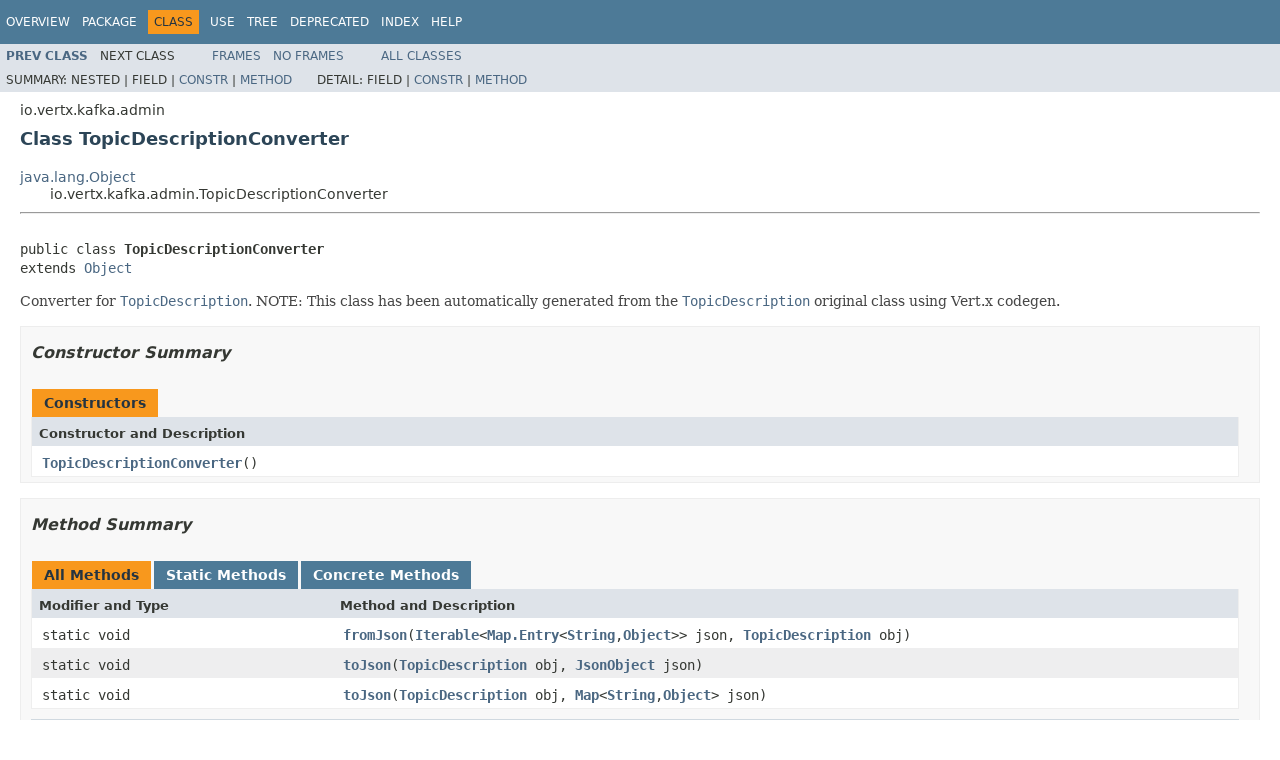

--- FILE ---
content_type: text/html; charset=utf-8
request_url: https://vertx.io/docs/3.9.16/apidocs/io/vertx/kafka/admin/TopicDescriptionConverter.html
body_size: 2028
content:
<!DOCTYPE HTML PUBLIC "-//W3C//DTD HTML 4.01 Transitional//EN" "http://www.w3.org/TR/html4/loose.dtd">
<!-- NewPage -->
<html lang="en">
<head>
<!-- Generated by javadoc (1.8.0_302) on Fri May 12 10:13:02 CEST 2023 -->
<meta http-equiv="Content-Type" content="text/html; charset=UTF-8">
<title>TopicDescriptionConverter (Vert.x Stack - Docs 3.9.16 API)</title>
<meta name="date" content="2023-05-12">
<link rel="stylesheet" type="text/css" href="../../../../stylesheet.css" title="Style">
<script type="text/javascript" src="../../../../script.js"></script>
</head>
<body>
<script type="text/javascript"><!--
    try {
        if (location.href.indexOf('is-external=true') == -1) {
            parent.document.title="TopicDescriptionConverter (Vert.x Stack - Docs 3.9.16 API)";
        }
    }
    catch(err) {
    }
//-->
var methods = {"i0":9,"i1":9,"i2":9};
var tabs = {65535:["t0","All Methods"],1:["t1","Static Methods"],8:["t4","Concrete Methods"]};
var altColor = "altColor";
var rowColor = "rowColor";
var tableTab = "tableTab";
var activeTableTab = "activeTableTab";
</script>
<noscript>
<div>JavaScript is disabled on your browser.</div>
</noscript>
<!-- ========= START OF TOP NAVBAR ======= -->
<div class="topNav"><a name="navbar.top">
<!--   -->
</a>
<div class="skipNav"><a href="#skip.navbar.top" title="Skip navigation links">Skip navigation links</a></div>
<a name="navbar.top.firstrow">
<!--   -->
</a>
<ul class="navList" title="Navigation">
<li><a href="../../../../overview-summary.html">Overview</a></li>
<li><a href="package-summary.html">Package</a></li>
<li class="navBarCell1Rev">Class</li>
<li><a href="class-use/TopicDescriptionConverter.html">Use</a></li>
<li><a href="package-tree.html">Tree</a></li>
<li><a href="../../../../deprecated-list.html">Deprecated</a></li>
<li><a href="../../../../index-all.html">Index</a></li>
<li><a href="../../../../help-doc.html">Help</a></li>
</ul>
</div>
<div class="subNav">
<ul class="navList">
<li><a href="../../../../io/vertx/kafka/admin/TopicDescription.html" title="class in io.vertx.kafka.admin"><span class="typeNameLink">Prev&nbsp;Class</span></a></li>
<li>Next&nbsp;Class</li>
</ul>
<ul class="navList">
<li><a href="../../../../index.html?io/vertx/kafka/admin/TopicDescriptionConverter.html" target="_top">Frames</a></li>
<li><a href="TopicDescriptionConverter.html" target="_top">No&nbsp;Frames</a></li>
</ul>
<ul class="navList" id="allclasses_navbar_top">
<li><a href="../../../../allclasses-noframe.html">All&nbsp;Classes</a></li>
</ul>
<div>
<script type="text/javascript"><!--
  allClassesLink = document.getElementById("allclasses_navbar_top");
  if(window==top) {
    allClassesLink.style.display = "block";
  }
  else {
    allClassesLink.style.display = "none";
  }
  //-->
</script>
</div>
<div>
<ul class="subNavList">
<li>Summary:&nbsp;</li>
<li>Nested&nbsp;|&nbsp;</li>
<li>Field&nbsp;|&nbsp;</li>
<li><a href="#constructor.summary">Constr</a>&nbsp;|&nbsp;</li>
<li><a href="#method.summary">Method</a></li>
</ul>
<ul class="subNavList">
<li>Detail:&nbsp;</li>
<li>Field&nbsp;|&nbsp;</li>
<li><a href="#constructor.detail">Constr</a>&nbsp;|&nbsp;</li>
<li><a href="#method.detail">Method</a></li>
</ul>
</div>
<a name="skip.navbar.top">
<!--   -->
</a></div>
<!-- ========= END OF TOP NAVBAR ========= -->
<!-- ======== START OF CLASS DATA ======== -->
<div class="header">
<div class="subTitle">io.vertx.kafka.admin</div>
<h2 title="Class TopicDescriptionConverter" class="title">Class TopicDescriptionConverter</h2>
</div>
<div class="contentContainer">
<ul class="inheritance">
<li><a href="http://docs.oracle.com/javase/7/docs/api/java/lang/Object.html?is-external=true" title="class or interface in java.lang">java.lang.Object</a></li>
<li>
<ul class="inheritance">
<li>io.vertx.kafka.admin.TopicDescriptionConverter</li>
</ul>
</li>
</ul>
<div class="description">
<ul class="blockList">
<li class="blockList">
<hr>
<br>
<pre>public class <span class="typeNameLabel">TopicDescriptionConverter</span>
extends <a href="http://docs.oracle.com/javase/7/docs/api/java/lang/Object.html?is-external=true" title="class or interface in java.lang">Object</a></pre>
<div class="block">Converter for <a href="../../../../io/vertx/kafka/admin/TopicDescription.html" title="class in io.vertx.kafka.admin"><code>TopicDescription</code></a>.
 NOTE: This class has been automatically generated from the <a href="../../../../io/vertx/kafka/admin/TopicDescription.html" title="class in io.vertx.kafka.admin"><code>TopicDescription</code></a> original class using Vert.x codegen.</div>
</li>
</ul>
</div>
<div class="summary">
<ul class="blockList">
<li class="blockList">
<!-- ======== CONSTRUCTOR SUMMARY ======== -->
<ul class="blockList">
<li class="blockList"><a name="constructor.summary">
<!--   -->
</a>
<h3>Constructor Summary</h3>
<table class="memberSummary" border="0" cellpadding="3" cellspacing="0" summary="Constructor Summary table, listing constructors, and an explanation">
<caption><span>Constructors</span><span class="tabEnd">&nbsp;</span></caption>
<tr>
<th class="colOne" scope="col">Constructor and Description</th>
</tr>
<tr class="altColor">
<td class="colOne"><code><span class="memberNameLink"><a href="../../../../io/vertx/kafka/admin/TopicDescriptionConverter.html#TopicDescriptionConverter--">TopicDescriptionConverter</a></span>()</code>&nbsp;</td>
</tr>
</table>
</li>
</ul>
<!-- ========== METHOD SUMMARY =========== -->
<ul class="blockList">
<li class="blockList"><a name="method.summary">
<!--   -->
</a>
<h3>Method Summary</h3>
<table class="memberSummary" border="0" cellpadding="3" cellspacing="0" summary="Method Summary table, listing methods, and an explanation">
<caption><span id="t0" class="activeTableTab"><span>All Methods</span><span class="tabEnd">&nbsp;</span></span><span id="t1" class="tableTab"><span><a href="javascript:show(1);">Static Methods</a></span><span class="tabEnd">&nbsp;</span></span><span id="t4" class="tableTab"><span><a href="javascript:show(8);">Concrete Methods</a></span><span class="tabEnd">&nbsp;</span></span></caption>
<tr>
<th class="colFirst" scope="col">Modifier and Type</th>
<th class="colLast" scope="col">Method and Description</th>
</tr>
<tr id="i0" class="altColor">
<td class="colFirst"><code>static void</code></td>
<td class="colLast"><code><span class="memberNameLink"><a href="../../../../io/vertx/kafka/admin/TopicDescriptionConverter.html#fromJson-java.lang.Iterable-io.vertx.kafka.admin.TopicDescription-">fromJson</a></span>(<a href="http://docs.oracle.com/javase/7/docs/api/java/lang/Iterable.html?is-external=true" title="class or interface in java.lang">Iterable</a>&lt;<a href="http://docs.oracle.com/javase/7/docs/api/java/util/Map.Entry.html?is-external=true" title="class or interface in java.util">Map.Entry</a>&lt;<a href="http://docs.oracle.com/javase/7/docs/api/java/lang/String.html?is-external=true" title="class or interface in java.lang">String</a>,<a href="http://docs.oracle.com/javase/7/docs/api/java/lang/Object.html?is-external=true" title="class or interface in java.lang">Object</a>&gt;&gt;&nbsp;json,
        <a href="../../../../io/vertx/kafka/admin/TopicDescription.html" title="class in io.vertx.kafka.admin">TopicDescription</a>&nbsp;obj)</code>&nbsp;</td>
</tr>
<tr id="i1" class="rowColor">
<td class="colFirst"><code>static void</code></td>
<td class="colLast"><code><span class="memberNameLink"><a href="../../../../io/vertx/kafka/admin/TopicDescriptionConverter.html#toJson-io.vertx.kafka.admin.TopicDescription-io.vertx.core.json.JsonObject-">toJson</a></span>(<a href="../../../../io/vertx/kafka/admin/TopicDescription.html" title="class in io.vertx.kafka.admin">TopicDescription</a>&nbsp;obj,
      <a href="../../../../io/vertx/core/json/JsonObject.html" title="class in io.vertx.core.json">JsonObject</a>&nbsp;json)</code>&nbsp;</td>
</tr>
<tr id="i2" class="altColor">
<td class="colFirst"><code>static void</code></td>
<td class="colLast"><code><span class="memberNameLink"><a href="../../../../io/vertx/kafka/admin/TopicDescriptionConverter.html#toJson-io.vertx.kafka.admin.TopicDescription-java.util.Map-">toJson</a></span>(<a href="../../../../io/vertx/kafka/admin/TopicDescription.html" title="class in io.vertx.kafka.admin">TopicDescription</a>&nbsp;obj,
      <a href="http://docs.oracle.com/javase/7/docs/api/java/util/Map.html?is-external=true" title="class or interface in java.util">Map</a>&lt;<a href="http://docs.oracle.com/javase/7/docs/api/java/lang/String.html?is-external=true" title="class or interface in java.lang">String</a>,<a href="http://docs.oracle.com/javase/7/docs/api/java/lang/Object.html?is-external=true" title="class or interface in java.lang">Object</a>&gt;&nbsp;json)</code>&nbsp;</td>
</tr>
</table>
<ul class="blockList">
<li class="blockList"><a name="methods.inherited.from.class.java.lang.Object">
<!--   -->
</a>
<h3>Methods inherited from class&nbsp;java.lang.<a href="http://docs.oracle.com/javase/7/docs/api/java/lang/Object.html?is-external=true" title="class or interface in java.lang">Object</a></h3>
<code><a href="http://docs.oracle.com/javase/7/docs/api/java/lang/Object.html?is-external=true#clone--" title="class or interface in java.lang">clone</a>, <a href="http://docs.oracle.com/javase/7/docs/api/java/lang/Object.html?is-external=true#equals-java.lang.Object-" title="class or interface in java.lang">equals</a>, <a href="http://docs.oracle.com/javase/7/docs/api/java/lang/Object.html?is-external=true#finalize--" title="class or interface in java.lang">finalize</a>, <a href="http://docs.oracle.com/javase/7/docs/api/java/lang/Object.html?is-external=true#getClass--" title="class or interface in java.lang">getClass</a>, <a href="http://docs.oracle.com/javase/7/docs/api/java/lang/Object.html?is-external=true#hashCode--" title="class or interface in java.lang">hashCode</a>, <a href="http://docs.oracle.com/javase/7/docs/api/java/lang/Object.html?is-external=true#notify--" title="class or interface in java.lang">notify</a>, <a href="http://docs.oracle.com/javase/7/docs/api/java/lang/Object.html?is-external=true#notifyAll--" title="class or interface in java.lang">notifyAll</a>, <a href="http://docs.oracle.com/javase/7/docs/api/java/lang/Object.html?is-external=true#toString--" title="class or interface in java.lang">toString</a>, <a href="http://docs.oracle.com/javase/7/docs/api/java/lang/Object.html?is-external=true#wait--" title="class or interface in java.lang">wait</a>, <a href="http://docs.oracle.com/javase/7/docs/api/java/lang/Object.html?is-external=true#wait-long-" title="class or interface in java.lang">wait</a>, <a href="http://docs.oracle.com/javase/7/docs/api/java/lang/Object.html?is-external=true#wait-long-int-" title="class or interface in java.lang">wait</a></code></li>
</ul>
</li>
</ul>
</li>
</ul>
</div>
<div class="details">
<ul class="blockList">
<li class="blockList">
<!-- ========= CONSTRUCTOR DETAIL ======== -->
<ul class="blockList">
<li class="blockList"><a name="constructor.detail">
<!--   -->
</a>
<h3>Constructor Detail</h3>
<a name="TopicDescriptionConverter--">
<!--   -->
</a>
<ul class="blockListLast">
<li class="blockList">
<h4>TopicDescriptionConverter</h4>
<pre>public&nbsp;TopicDescriptionConverter()</pre>
</li>
</ul>
</li>
</ul>
<!-- ============ METHOD DETAIL ========== -->
<ul class="blockList">
<li class="blockList"><a name="method.detail">
<!--   -->
</a>
<h3>Method Detail</h3>
<a name="fromJson-java.lang.Iterable-io.vertx.kafka.admin.TopicDescription-">
<!--   -->
</a>
<ul class="blockList">
<li class="blockList">
<h4>fromJson</h4>
<pre>public static&nbsp;void&nbsp;fromJson(<a href="http://docs.oracle.com/javase/7/docs/api/java/lang/Iterable.html?is-external=true" title="class or interface in java.lang">Iterable</a>&lt;<a href="http://docs.oracle.com/javase/7/docs/api/java/util/Map.Entry.html?is-external=true" title="class or interface in java.util">Map.Entry</a>&lt;<a href="http://docs.oracle.com/javase/7/docs/api/java/lang/String.html?is-external=true" title="class or interface in java.lang">String</a>,<a href="http://docs.oracle.com/javase/7/docs/api/java/lang/Object.html?is-external=true" title="class or interface in java.lang">Object</a>&gt;&gt;&nbsp;json,
                            <a href="../../../../io/vertx/kafka/admin/TopicDescription.html" title="class in io.vertx.kafka.admin">TopicDescription</a>&nbsp;obj)</pre>
</li>
</ul>
<a name="toJson-io.vertx.kafka.admin.TopicDescription-io.vertx.core.json.JsonObject-">
<!--   -->
</a>
<ul class="blockList">
<li class="blockList">
<h4>toJson</h4>
<pre>public static&nbsp;void&nbsp;toJson(<a href="../../../../io/vertx/kafka/admin/TopicDescription.html" title="class in io.vertx.kafka.admin">TopicDescription</a>&nbsp;obj,
                          <a href="../../../../io/vertx/core/json/JsonObject.html" title="class in io.vertx.core.json">JsonObject</a>&nbsp;json)</pre>
</li>
</ul>
<a name="toJson-io.vertx.kafka.admin.TopicDescription-java.util.Map-">
<!--   -->
</a>
<ul class="blockListLast">
<li class="blockList">
<h4>toJson</h4>
<pre>public static&nbsp;void&nbsp;toJson(<a href="../../../../io/vertx/kafka/admin/TopicDescription.html" title="class in io.vertx.kafka.admin">TopicDescription</a>&nbsp;obj,
                          <a href="http://docs.oracle.com/javase/7/docs/api/java/util/Map.html?is-external=true" title="class or interface in java.util">Map</a>&lt;<a href="http://docs.oracle.com/javase/7/docs/api/java/lang/String.html?is-external=true" title="class or interface in java.lang">String</a>,<a href="http://docs.oracle.com/javase/7/docs/api/java/lang/Object.html?is-external=true" title="class or interface in java.lang">Object</a>&gt;&nbsp;json)</pre>
</li>
</ul>
</li>
</ul>
</li>
</ul>
</div>
</div>
<!-- ========= END OF CLASS DATA ========= -->
<!-- ======= START OF BOTTOM NAVBAR ====== -->
<div class="bottomNav"><a name="navbar.bottom">
<!--   -->
</a>
<div class="skipNav"><a href="#skip.navbar.bottom" title="Skip navigation links">Skip navigation links</a></div>
<a name="navbar.bottom.firstrow">
<!--   -->
</a>
<ul class="navList" title="Navigation">
<li><a href="../../../../overview-summary.html">Overview</a></li>
<li><a href="package-summary.html">Package</a></li>
<li class="navBarCell1Rev">Class</li>
<li><a href="class-use/TopicDescriptionConverter.html">Use</a></li>
<li><a href="package-tree.html">Tree</a></li>
<li><a href="../../../../deprecated-list.html">Deprecated</a></li>
<li><a href="../../../../index-all.html">Index</a></li>
<li><a href="../../../../help-doc.html">Help</a></li>
</ul>
</div>
<div class="subNav">
<ul class="navList">
<li><a href="../../../../io/vertx/kafka/admin/TopicDescription.html" title="class in io.vertx.kafka.admin"><span class="typeNameLink">Prev&nbsp;Class</span></a></li>
<li>Next&nbsp;Class</li>
</ul>
<ul class="navList">
<li><a href="../../../../index.html?io/vertx/kafka/admin/TopicDescriptionConverter.html" target="_top">Frames</a></li>
<li><a href="TopicDescriptionConverter.html" target="_top">No&nbsp;Frames</a></li>
</ul>
<ul class="navList" id="allclasses_navbar_bottom">
<li><a href="../../../../allclasses-noframe.html">All&nbsp;Classes</a></li>
</ul>
<div>
<script type="text/javascript"><!--
  allClassesLink = document.getElementById("allclasses_navbar_bottom");
  if(window==top) {
    allClassesLink.style.display = "block";
  }
  else {
    allClassesLink.style.display = "none";
  }
  //-->
</script>
</div>
<div>
<ul class="subNavList">
<li>Summary:&nbsp;</li>
<li>Nested&nbsp;|&nbsp;</li>
<li>Field&nbsp;|&nbsp;</li>
<li><a href="#constructor.summary">Constr</a>&nbsp;|&nbsp;</li>
<li><a href="#method.summary">Method</a></li>
</ul>
<ul class="subNavList">
<li>Detail:&nbsp;</li>
<li>Field&nbsp;|&nbsp;</li>
<li><a href="#constructor.detail">Constr</a>&nbsp;|&nbsp;</li>
<li><a href="#method.detail">Method</a></li>
</ul>
</div>
<a name="skip.navbar.bottom">
<!--   -->
</a></div>
<!-- ======== END OF BOTTOM NAVBAR ======= -->
<p class="legalCopy"><small>Copyright &#169; 2023 Eclipse. All rights reserved.</small></p>
<script defer src="https://static.cloudflareinsights.com/beacon.min.js/vcd15cbe7772f49c399c6a5babf22c1241717689176015" integrity="sha512-ZpsOmlRQV6y907TI0dKBHq9Md29nnaEIPlkf84rnaERnq6zvWvPUqr2ft8M1aS28oN72PdrCzSjY4U6VaAw1EQ==" data-cf-beacon='{"version":"2024.11.0","token":"099277c7da73454380487089a43250f3","r":1,"server_timing":{"name":{"cfCacheStatus":true,"cfEdge":true,"cfExtPri":true,"cfL4":true,"cfOrigin":true,"cfSpeedBrain":true},"location_startswith":null}}' crossorigin="anonymous"></script>
</body>
</html>


--- FILE ---
content_type: application/javascript; charset=utf-8
request_url: https://vertx.io/docs/3.9.16/apidocs/script.js
body_size: -463
content:
function show(type)
{
    count = 0;
    for (var key in methods) {
        var row = document.getElementById(key);
        if ((methods[key] &  type) != 0) {
            row.style.display = '';
            row.className = (count++ % 2) ? rowColor : altColor;
        }
        else
            row.style.display = 'none';
    }
    updateTabs(type);
}

function updateTabs(type)
{
    for (var value in tabs) {
        var sNode = document.getElementById(tabs[value][0]);
        var spanNode = sNode.firstChild;
        if (value == type) {
            sNode.className = activeTableTab;
            spanNode.innerHTML = tabs[value][1];
        }
        else {
            sNode.className = tableTab;
            spanNode.innerHTML = "<a href=\"javascript:show("+ value + ");\">" + tabs[value][1] + "</a>";
        }
    }
}
